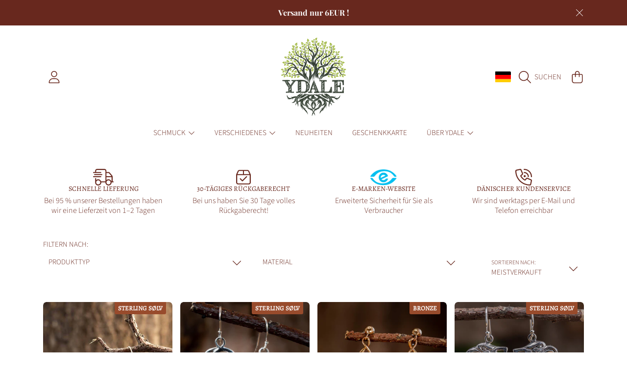

--- FILE ---
content_type: text/css
request_url: https://cdn.shopify.com/extensions/a10bc7f3-8078-4e34-8094-192022efed4c/avis-options-v1.6.75.6/assets/apo-options.css
body_size: 3397
content:
.avpoptions-container__v2 .apo-title-addcharge {
  margin-left: 5px;
}

.avpoptions-container__v2 .avp-option .apo-required-error {
  color: rgb(102, 102, 102) !important;
  border: 1px solid #ad0000 !important;
}

/**Dropdown swatch*/
.avpoptions-container__v2 .option-avis-dropdown-inner {
  display: block;
  position: relative;
  border: 1px solid #000000;
  border-radius: 3px;
  box-shadow: 0 0 6px -3px #ccc;
}

.avpoptions-container__v2 .option-avis-swatch-drop-down {
  display: block;
  padding: 12px 40px 12px 12px;
  line-height: 120% !important;
  float: none !important;
  font-size: 14px;
  position: relative;
}

.avpoptions-container__v2 .option-avis-swatch-drop-down.option-avis-swatch-drop-down-search {
  padding: 0px 40px 0px 12px;
  line-height: 120% !important;
  min-height: 40px;
}

.avpoptions-container__v2
  .option-avis-swatch-drop-down
  .option-avis-dropdown-view-value {
  display: grid;
  grid-template-columns: auto 1fr;
  align-items: center;
}

.avpoptions-container__v2 .option-avis-swatch-drop-down .option-avis-dropdown-view-value.option-avis-dropdown-view-value-search {
  display: flex;
  width: 100%;
  height: 100%;
  min-height: 40px;
}

.avpoptions-container__v2 input.avis-select-swatch-search {
  box-shadow: none;
  width: 100%;
  height: 100%;
  padding: 0 0.5rem;
}

.avpoptions-container__v2 .option-avis-swatch-value-box {
  width: 20px;
  height: 20px;
  display: inline-block;
  vertical-align: middle;
  background-size: cover;
  background-position: center;
  background-repeat: no-repeat;
}

.avpoptions-container__v2 .option-avis-swatch-value-title {
  display: inline-block;
  vertical-align: middle;
  padding: 0 0.5rem;
  position: relative;
  line-height: 120%;
}

.avpoptions-container__v2 .option-avis-arrow-select {
  position: absolute;
  right: 15px;
  top: 40%;
  z-index: 3;
  border: solid #3a3a3a;
  border-width: 0 2px 2px 0;
  padding: 2.5px;
  transform: rotate(45deg);
  -webkit-transform: rotate(45deg);
  display: block;
}

.avpoptions-container__v2 .option-avis-dropdown-values {
  position: absolute;
  top: 100%;
  left: 0;
  right: 0;
  max-height: 40vh;
  overflow: auto;
  border: 1px solid #ccc;
  border-top: 0;
  z-index: 101;
  background-color: #fff;
  padding: 0;
  margin: 0;
}

.avpoptions-container__v2 li.option-avis-value {
  background-color: #fff;
  -moz-box-shadow: 0 1px 0 #dedede, 0 -1px 0 #dedede;
  float: none;
  list-style: none;
  margin: 0 !important;
  cursor: pointer;
  position: relative;
  display: block;
}

.avpoptions-container__v2 li.option-avis-value:after {
  content: "";
  display: table;
  clear: both;
}

.avpoptions-container__v2 li.option-avis-value > input {
  position: absolute;
  height: 0;
  width: 0;
  opacity: 0 !important;
}

.avpoptions-container__v2 label.option-avis-swatch-value-label {
  border: 1px solid transparent;
  -webkit-transition: 0.2s ease-in-out;
  transition: 0.2s ease-in-out;
  margin: 0 !important;
  position: relative;
  font-size: 13px;
  cursor: pointer;
  min-width: auto !important;
  padding: 6px 8px;
  border-bottom: 0px;
  display: grid;
  grid-template-columns: auto 1fr;
  align-items: center;
}

.avpoptions-container__v2
  li.option-avis-value
  input:checked
  + label.option-avis-swatch-value-label,
.avpoptions-container__v2
  li.option-avis-value
  input:checked
  + a.apo-swatch-url
  label.option-avis-swatch-value-label,
.avpoptions-container__v2
  li.option-avis-value
  label.option-avis-swatch-value-label:hover {
  background-color: #efefef;
}

@media only screen and (max-width: 600px) {
  .avpoptions-container__v2
    .avp-productoptionswatchwrapper
    .avp-productoptionswatch-box
    img {
    position: fixed;
    z-index: 9999;
    top: 50%;
    left: 50%;
    transform: translate(-50%, 0);
    -webkit-transform: translate(-50%, -50%);
  }
}

/* Customize */

/* Customize Accordion */
#avpoptions-container__v2 > div.avpo-accordion-multiple-items > span {
  display: none;
}

.avpo-accordion-item {
  display: block !important;
}

#avpoptions-container__v2 div.avpo-accordion-multiple-items fieldset {
  padding: 5px;
  transition: all 600ms ease-in-out;
  border-radius: 0px 0px 6px 6px;
}

#avpoptions-container__v2 div.avpo-accordion-multiple-items > span {
  border: 0.1rem solid #e5e5e5;
  padding: 5px;
  transition: all 600ms ease-in-out;
  border-radius: 0px 0px 6px 6px;
}

#avpoptions-container__v2 div.avpo-accordion-multiple-items .ap-label-tooltip {
  background: #e5e5e5;
  transition: all 600ms ease-in-out;
  font-weight: 600;
  border-radius: 6px 6px 0px 0px;
  text-align: center;
  padding: 3px 0 6px;
}

#avpoptions-container__v2
  .avpo-accordion-multiple-items:hover
  .ap-label-tooltip {
  background: #008060;
  transition: all 600ms ease-in-out;
  cursor: pointer;
}

#avpoptions-container__v2
  .avpo-accordion-multiple-items:hover
  .ap-label-tooltip
  label {
  transition: all 600ms ease-in-out;
  color: #ffffff !important;
  cursor: pointer;
}

#avpoptions-container__v2
  .avpo-accordion-multiple-items:hover
  .ap-label-tooltip {
  background: #008060;
  transition: all 600ms ease-in-out;
}

#avpoptions-container__v2 .avpo-accordion-multiple-items:hover > span {
  transition: all 600ms ease-in-out;
  border: 0.1rem solid #008060;
}

#avpoptions-container__v2
  div.avpo-accordion-multiple-items
  #avp-productoption-total-add {
  border-radius: 5px;
  background: rgba(255, 0, 0, 0.1);
  transition: all 600ms ease-in-out;
  border: 0.1rem solid #008060;
  box-shadow: 0px 0px 5px #008060;
}

#avpoptions-container__v2 > div.avpo-accordion-multiple-items > span > label,
#avpoptions-container__v2
  > div.avpo-accordion-multiple-items
  > span
  > fieldset
  > label {
  width: 100% !important;
  grid-template-columns: 6% 94%;
}

#avpoptions-container__v2
  > div.avpo-accordion-multiple-items
  > span
  > fieldset
  > label
  > span {
  width: unset !important;
}

#avpoptions-container__v2
  > div.avpo-accordion-multiple-items
  > span
  > label
  > span {
  font-size: 14px !important;
}

#avpoptions-container__v2
  > div.avpo-accordion-multiple-items
  > span
  > label
  > span {
  font-size: 14px !important;
  font-family: unset !important;
}

.avpoptions-container__v2
  .avp-option.ap-options__radio-container
  input[type="radio"],
.avpoptions-container
  .avp-option.ap-options__radio-container
  input[type="radio"] {
  accent-color: #ad0000;
  width: 17px !important;
  height: 17px !important;
}

/* Customize Radio W Image */

#avpoptions-container__v2
  .apo-customize__radio--witch_single-swtach.ap-options__swatch-container
  span
  label,
#avpoptions-container__v2
  .apo-customize__radio--witch_multiple-swtach.ap-options__swatch-container
  span
  label {
  width: 100% !important;
  height: 80px;
  position: relative;
  padding: 12px;
  border: 2px solid #ccc;
  border-radius: 12px;
  box-shadow: 0px 0px 10px -5px #ccc;
  background-color: #f5fffc;
  transition: 0.3s;
}

#avpoptions-container__v2
  .apo-customize__radio--witch_single-swtach.ap-options__swatch-container
  span
  label:hover,
#avpoptions-container__v2
  .apo-customize__radio--witch_multiple-swtach.ap-options__swatch-container
  span
  label:hover {
  border-color: #008060 !important;
  background-color: #f5fffc !important;
  transition: 0.3s;
}

#avpoptions-container__v2
  .apo-customize__radio--witch_single-swtach.ap-options__swatch-container
  span
  label
  input,
#avpoptions-container__v2
  .apo-customize__radio--witch_multiple-swtach.ap-options__swatch-container
  span
  label
  input {
  opacity: 1 !important;
  position: absolute;
  top: 12px;
  width: 17px;
  height: 17px;
  accent-color: #008060;
}

#avpoptions-container__v2
  .apo-customize__radio--witch_single-swtach.ap-options__swatch-container
  span
  label
  .avp-productoptionswatch-box,
#avpoptions-container__v2
  .apo-customize__radio--witch_multiple-swtach.ap-options__swatch-container
  span
  label
  .avp-productoptionswatch-box {
  position: absolute !important;
  right: 0;
}

#avpoptions-container__v2
  .apo-customize__radio--witch_single-swtach.ap-options__swatch-container
  span
  label
  .avp-productoptionswatch,
#avpoptions-container__v2
  .apo-customize__radio--witch_multiple-swtach.ap-options__swatch-container
  span
  label
  .avp-productoptionswatch {
  position: absolute !important;
  right: 12px;
  width: 55px;
  height: 55px;
  border: unset;
  box-shadow: unset;
}

#avpoptions-container__v2
  .apo-customize__radio--witch_single-swtach.ap-options__swatch-container
  span
  label
  .avp-productoptionswatch-box
  img,
#avpoptions-container__v2
  .apo-customize__radio--witch_multiple-swtach.ap-options__swatch-container
  span
  label
  .avp-productoptionswatch-box
  img {
  display: none !important;
}

#avpoptions-container__v2
  .apo-customize__radio--witch_single-swtach.ap-options__swatch-container
  span
  label
  .swatch-variant-title,
#avpoptions-container__v2
  .apo-customize__radio--witch_multiple-swtach.ap-options__swatch-container
  span
  label
  .swatch-variant-title {
  position: absolute;
  top: 8px;
  left: 30px;
  font-weight: bold;
  width: calc(100% - 110px);
}

#avpoptions-container__v2
  .apo-customize__radio--witch_single-swtach.ap-options__swatch-container
  span
  label
  .avp-productoptionswatch-box
  .avp-productoptionswatch,
#avpoptions-container__v2
  .apo-customize__radio--witch_multiple-swtach.ap-options__swatch-container
  span
  label
  .avp-productoptionswatch-box
  .avp-productoptionswatch {
  width: 55px;
  height: 55px;
  border: unset;
  box-shadow: unset;
  background-size: contain;
}

.avpoptions-container__v2
  .apo-customize__radio--witch_single-swtach.ap-options__swatch-container
  input:checked
  + .avp-productoptionswatch-box
  .avp-productoptionswatch::before,
.avpoptions-container__v2
  .apo-customize__radio--witch_single-swtach.ap-options__swatch-container
  input:checked
  + .avp-productoptionswatch::before,
.avpoptions-container__v2
  .apo-customize__radio--witch_multiple-swtach.ap-options__swatch-container
  input:checked
  + .avp-productoptionswatch-box
  .avp-productoptionswatch::before,
.avpoptions-container__v2
  .apo-customize__radio--witch_multiple-swtach.ap-options__swatch-container
  input:checked
  + .avp-productoptionswatch::before {
  display: none !important;
}

#avpoptions-container__v2
  .apo-customize__radio--witch_single-swtach.ap-options__swatch-container
  span.money,
#avpoptions-container__v2
  .apo-customize__radio--witch_multiple-swtach.ap-options__swatch-container
  span.money {
  position: absolute;
  right: 8px;
  top: 18px;
  display: block;
}

.avp-font-dropdown {
  position: relative;
  display: inline-block;
  width: 100%;
  font-family: Arial, sans-serif;
}

.avp-font-dropdown input[type="text"] {
  width: 100%;
  box-sizing: border-box;
  padding: 10px;
  background: #ffffff;
  border: 1px solid #ccc;
  cursor: pointer;
  text-align: left;
  appearance: none;
  -webkit-appearance: none;
  /* For Safari */
  -moz-appearance: none;
  /* For Firefox */
}

.avp-font-dropdown input[type="text"]:read-only {
  background: #eee;
  /* Light grey background for readonly input */
}

.avp-font-dropdown .avp-dropdown-content {
  display: none;
  position: absolute;
  background-color: #f9f9f9;
  width: 100%;
  box-shadow: 0px 8px 16px 0px rgba(0, 0, 0, 0.2);
  z-index: 1000;
  max-height: 350px;
  overflow-y: auto;
  border: 1px solid #ddd;
  border-top: none;
  font-size: 14px;
}

.avp-font-dropdown .avp-dropdown-content input[type="text"] {
  width: 100%;
  box-sizing: border-box;
  padding: 10px;
  border: none;
  margin: 0;
  border-bottom: 1px solid #ddd;
  font-size: 14px;
  font-family: sans-serif;
  font-weight: 100;
}

.avp-font-dropdown .avp-dropdown-content div {
  color: black;
  padding: 6px 8px;
  text-decoration: none;
  display: block;
  cursor: pointer;
}

.avp-font-dropdown .avp-dropdown-content div:hover {
  background-color: #f1f1f1;
}

.avp-font-dropdown .sticky {
  position: sticky;
  bottom: -1px;
  background: #f9f9f9;
  border-top: 1px solid #ddd;
}

/* Option URL*/
.avpoptions-container__v2 .apo-option-v3 .apo-swatch-url-view {
  display: flex;
  flex-direction: column;
  margin-bottom: 4px;
  margin-left: 0px;
}

.avpoptions-container__v2 .apo-option-v3 .apo-swatch-url-view .apo-swatch-url {
  margin-left: 0px;
  line-height: 100%;
}

.avpoptions-container__v2 .apo-option-v3 .avp-productoptionswatchwrapper {
  display: flex;
  align-items: center;
  gap: 10px;
}

.avpoptions-container__v2 .apo-option-v3 .swatch-variant-title {
  margin-left: 0px !important;
}

.avpoptions-container__v2 .apo-swatch-a .avp-productoptionswatch {
  margin-right: 0px;
}

.avpoptions-container__v2
  .avp-productoptionswatchwrapper
  input[type="radio"]:checked
  + .apo-swatch-a
  .avp-productoptionswatch {
  border: 1px solid #fff;
  box-shadow: 0 0 0 1px #ad0000;
}

.avpoptions-container__v2 .apo-option-v3 .avp-productoptionswatch-box {
  margin-bottom: 0px;
}

.avpoptions-container__v2 .apo-option-v3 .apo-swatch-url {
  text-decoration: none;
  color: unset;
}

.avpoptions-container__v2 .apo-option-v3 label.option-avis-swatch-value-label,
.avpoptions-container__v2
  .apo-option-v3
  label.option-avis-swatch-value-label
  .apo-swatch-url {
  display: block;
}

/*Style sold old option*/
.avis-option-soldout {
  opacity: 0.5 !important;
  cursor: not-allowed !important;
  position: relative !important;
  pointer-events: none;
}
.avis-option-soldout span {
  cursor: not-allowed !important;
}
/*Option group*/
.avpoptions-container__v2 .ap-options__optiongroup-container {
  border: 1px solid;
  padding: 10px 10px 4px 12px;
  border-radius: 3px;
  box-shadow: 0 0 6px -3px #ccc;
}
.avpoptions-container__v2 .apo-option-group {
  display: flex;
  cursor: pointer;
}
.avpoptions-container__v2 .svg-accordion {
  transform: scaleY(1) translateY(4px);
  transition: 200ms ease;
  margin-left: auto;
  flex-shrink: 0;
}
.avpoptions-container__v2 .apo-show .svg-accordion {
  transform: scaleY(-1) translateY(4px);
}
.avpoptions-container__v2 .ap-options__optiongroup {
  display: none;
}
.avpoptions-container__v2 .avp-option.apo-show .ap-options__optiongroup {
  display: block;
}
.avpoptions-container__v2 .apo-option-error {
  border-color: red;
}
.avpoptions-container__v2 .ap-options__optiongroup-container .avp-option {
  width: 100%;
  max-width: 100%;
}
/*Popup*/
.avpoptions-container__v2 .apo-modal {
  background-color: #000c;
  transition-duration: 0.3s;
}
.avpoptions-container__v2 .apo-modal .apo-modal__heading {
  padding: 1.2rem;
}
.avpoptions-container__v2 .apo-modal .apo-modal__content,
.avpoptions-container__v2 .apo-modal .apo-modal__content.content-size__chart {
  padding: 1rem 1.2rem;
}

.avpoptions-container__v2 .apo-modal__title-container {
  display: flex;
  align-items: center;
  gap: 10px;
}

.avpoptions-container__v2
  .apo-modal__title-container
  .popup-title-image-container {
  overflow: hidden;
  display: flex;
  justify-content: center;
  align-items: center;
}
.avpoptions-container__v2 .option-value-container {
  display: flex;
  align-items: center;
  gap: 5px;
}

.avpoptions-container__v2 .option-value-container img {
  width: 25px;
  height: 25px;
}

.avpoptions-container__v2 .combo_input-container {
  line-height: 120%;
}

.avpoptions-container__v2 .apo-hide-price .apo-money {
  display: none !important;
}

body :has(.avis-new-addcart-button) .shopify-payment-button shopify-accelerated-checkout,
body :has(.avis-new-addcart-button) .shopify-payment-button__button.shopify-payment-button__button--branded
{
  pointer-events: none;
}

/*Tooltip*/
.avpoptions-container__v2 .avp-productoptionswatch-box {
  position: relative;
  width: fit-content;
}
.avpoptions-container__v2 .apo-swatch-tooltip,
.avis-swatch-variants ul.avis-option-values>li .apo-swatch-tooltip
{
  display: block;
  position: absolute;
  left: 50%;
  z-index: 999;
  padding: 4px 8px;
  text-align: center;
  width: max-content;
  color: #fff;
  font-weight: 400;
  opacity: 0;
  background-color: black;
  border-radius: 3px;
  line-height: 130%;
  font-size: 14px;
  pointer-events: none;
  transform: translate3d(-50%, 8px, 0);
  transition: opacity .15s linear, transform .3s ease-in-out;
  max-width: 20em;
  /* display: none; */
}
.avpoptions-container__v2 .ap-tooltip:hover .apo-swatch-tooltip,
.avpoptions-container__v2 .apo-swatch-wrapper-tooltip:hover .apo-swatch-tooltip,
.avis-swatch-variants ul.avis-option-values .avis-shopify-option:hover .apo-swatch-tooltip
{
  display: block;
}
.avpoptions-container__v2 .apo-swatch-arrow,
.apo-swatch-arrow
{
  position: absolute;
  left: 50%;
  display: none;
  width: 0;
  height: 0;
  opacity: 0;
  transform: translate3d(-50%, 8px, 0);
  border: 6px solid transparent;
  transition: opacity .15s linear, transform .3s ease-in-out;
 
}
.avpoptions-container__v2 .apo-tooltip-img,
.apo-tooltip-img{
  display: block;
  width: 200px;
  height: 200px;
  background-size: contain;
  background-repeat: no-repeat;
  background-position: center;
  margin-top: 4px;
  margin-inline: auto;
}
.avpoptions-container__v2 .apo-swatch-wrapper .apo-swatch-arrow,
.avpoptions-container__v2 .ap-tooltip .apo-swatch-arrow,
.avis-shopify-option .apo-swatch-arrow
{
  display: block;
}
.avpoptions-container__v2 .avp-productoptionswatch-box:hover .apo-swatch-tooltip, .avpoptions-container__v2 .avp-productoptionswatch-box:hover .apo-swatch-arrow,
.avpoptions-container__v2 .ap-tooltip:hover .apo-swatch-tooltip, .avpoptions-container__v2 .ap-tooltip:hover .apo-swatch-arrow ,
.avis-shopify-option:hover .apo-swatch-arrow,
.avis-shopify-option:hover .apo-swatch-tooltip  {
  opacity: 1;
  transform: translate3d(-50%, 0, 0) !important;
}

.avpoptions-container__v2 .apo-swatch-arrow-top,
.apo-swatch-arrow-top {
  bottom: calc(100% - 2px);
  border-top-color: rgba(0, 0, 0, .85);
}
.avpoptions-container__v2 .apo-swatch-arrow-bottom,
.apo-swatch-arrow-bottom {
  top: calc(100% - 2px);
  border-bottom-color: rgba(0, 0, 0, .85);
}
.avpoptions-container__v2  .apo-swatch-tooltip-bottom,
.avpoptions-container__v2  div.ap-tooltip-inner.apo-swatch-tooltip-bottom,
.apo-swatch-tooltip-bottom
{
  top: calc(100% + 10px);
}
.avpoptions-container__v2  .apo-swatch-tooltip-top,
.avpoptions-container__v2  div.ap-tooltip-inner.apo-swatch-tooltip-top,
.apo-swatch-tooltip-top
{
  bottom: calc(100% + 10px) !important;
}

.avpoptions-container__v2  label.avp-productoptionswatchwrapper.apo-swatch-wrapper
{
  display: flex;
  justify-content: left;
  gap: 8px;
  flex-direction: unset;
  align-items: center;
}
.avpoptions-container__v2 .option-value-des,
.avpoptions-container__v2 .apo-swatch-wrapper .swatch-variant-title{
  margin-left: 0px !important;
}
.avpoptions-container__v2 .option-value-des,
.avpoptions-container__v2 .apo-value-title,
.avpoptions-container__v2 .apo-value-help-text
{
  display: block;
  line-height: 130%;
}
.avpoptions-container__v2 .apo-value-help-text
{
  color: #929090e8;
}

.avpoptions-container__v2 .ap-options__swatch-container fieldset 
{
  gap: 8px;
}
.avpoptions-container__v2 .apo-color-image
{
  width: 30px;
  height: 30px;
  display: block;
  opacity: 0;
}

.avpoptions-container__v2 .avp-productoptionswatch-box
{
  margin-bottom: 0px !important;
}

.apo-modal__container .apo-modal-validate__content {
  padding: 20px;
  font-weight: 600;
}

.apo-modal__container .apo-modal-validate__button-wrapper {
  display: flex;
  align-items: center;
  justify-content: end;
  padding: 0 20px;
}

.apo-modal__container .apo-modal-validate__button-wrapper .apo-modal-validate__button {
  padding: 5px 10px;
  color: #ffffff;
  background-color: #1a0f3d;
  min-width: 68px;
  border-radius: 20px;
  cursor: pointer;
  text-align: center;
  font-weight: 600;
}
.avpoptions-container__v2 div.ap-tooltip-inner
{
  bottom: auto;
}
.avpoptions-container__v2 .avp-productdescfont.avp-productdesctextcolor.ap-helptext
{
  white-space: pre-wrap;
  line-height: 125%;
}
.apo-only-url .option-avis-value input:checked + label a.apo-swatch-url
{
  pointer-events: none;
}

.apo-swatch-tooltip
{
  opacity: 1;
  transform: translate3d(-50%, 0, 0);
}
.apo-tooltip-img {
  display: block;
  width: 200px;
  height: 200px;
  background-size: contain;
  background-repeat: no-repeat;
  background-position: center;
  margin-top: 4px;
  margin-inline: auto;
}

.avis-swatch-variants ul.avis-option-values>li .avis-shopify-option .avis-option-value-tooltip:after
{
  display: none;
}
.avis-swatch-variants ul.avis-option-values>li label:not(.avis-swatch-value-label):hover .avis-option-value-tooltip.apo-swatch-tooltip-bottom
{
  bottom: auto;
}
.avis-swatch-variants ul.avis-option-values>li .avis-option-value-tooltip.apo-swatch-tooltip
{
  margin-bottom: 0px;
  white-space: normal;
}

.option-avis-dropdown-view-value .apo-value-help-text, .combo_option-result-item .apo-value-help-text {
  display: none !important;
}

.avis-swatch-product-container .avis-option-value-item:has(.avis-varians-hover) 
{
  z-index: 999 !important;
}

body.avis-add-tooltip
{
  position: relative !important;
}
.avis-body-tooltip
{
  position: absolute;
  z-index: 99;
  opacity: 0;
}
body.avis-add-tooltip .avis-body-tooltip
{
  display: block;
  opacity: 1;
}
body:has(.avis-body-tooltip) .avpoptions-container__v2 .apo-swatch-tooltip,
body:has(.avis-body-tooltip) .avpoptions-container__v2 .apo-swatch-arrow
{
  display: none !important;
}
.avis-body-tooltip .apo-swatch-tooltip,
.avis-body-tooltip .apo-swatch-arrow
{
  opacity: 0;
}
body.avis-add-tooltip .avis-body-tooltip .apo-swatch-tooltip,
body.avis-add-tooltip .avis-body-tooltip .apo-swatch-arrow
{
    opacity: 1;
    transform: none !important;
    display: block;
}
body.avis-add-tooltip .avis-body-tooltip .apo-swatch-arrow
{
  transform: translate3d(-50%, 0px, 0) !important;
}
.avis-body-tooltip .apo-swatch-tooltip {
  display: block !important;
  padding: 4px 8px;
  text-align: center;
  width: max-content;
  color: #fff;
  font-weight: 400;
  opacity: 0;
  background-color: black;
  border-radius: 3px;
  line-height: 130%;
  font-size: 14px;
  pointer-events: none;
  transform: translate3d(-50%, 8px, 0);
  transition: opacity .15s linear, transform .3s ease-in-out;
  max-width: 20em;
}
.avis-body-tooltip .apo-swatch-arrow-top
{
  bottom: auto;
}
.avis-body-tooltip .apo-swatch-arrow-bottom
{
  position: relative;
}

div.ap-options__optiongroup-container:has(.avis-input-error-wrapper) {
  border-color: #ad0000 !important;
}

.apo-money .apo-compare-price,
.ap-label-tooltip .apo-compare-price  {
  color: #50505070;
}

.apo-compare-price span {
  text-decoration: line-through;
  margin: unset !important;
}

@media only screen and (max-width: 600px) {
  body.avis-add-tooltip .avis-body-tooltip .apo-swatch-arrow {
    display: none !important;
  }
}

.avis-validate-error-wrapper {
  width: 100%;
}

.avpoptions-container__v2 .ap-options__slider-container .avp-productdescfont.avp-productdesctextcolor.ap-helptext {
  line-height: 30px;
}

.avpoptions-container__v2 .ap-options__slider-container .apo-slider-input-container {
  margin-bottom: 10px;
  background: #ddd;
}

.avpoptions-container__v2 .ap-options__slider-container input.apo-slider-thumb {
  width: 100%;
  -webkit-appearance: none;
  height: 4px;
  background: transparent;
  outline: none;
  border-radius: 20px;
  z-index: 111;
  -webkit-transition: none;
  z-index: 333;
}

.avpoptions-container__v2 .apo-slider-container .apo-slider-value-container {
  display: flex;
  align-items: flex-end;
  justify-content: space-between;
  margin-bottom: 16px;
}

.avpoptions-container__v2 .apo-slider-container .apo-slider-value-container .apo-thumb-value {
  padding: 6px 20px;
  border-radius: 20px;
  box-shadow: rgba(0, 0, 0, 0.12) 0px 1px 3px, rgba(0, 0, 0, 0.24) 0px 1px 2px;
}

.avpoptions-container__v2 .apo-slider-container .apo-thumb-value {
  opacity: 1;
  height: auto;
  transition: opacity 0.3s ease, height 0.3s ease;
}

.avpoptions-container__v2 .apo-slider-container .apo-thumb-value.apo-thumb-value-hidden {
  opacity: 0;
  overflow: hidden;
  transition: opacity 0.3s ease;
}

.avpoptions-container__v2 .apo-slider-input-container .apo-slider-thumb::-webkit-slider-thumb {
  width: 3px;
  height: 3px;
  background-color: #ad0000;
  box-shadow: rgba(0, 0, 0, 0.16) 0px 1px 4px, #ad0000 0px 0px 0px 1px;
  border: 3px solid #fff;
  border-radius: 100%;
  padding: 8px;
  -webkit-appearance: none;
}

.avpoptions-container__v2 .apo-slider-input-container input[type="range"]::-webkit-slider-thumb:hover {
  transform: scale(1.1);
}

.avpoptions-container__v2 .apo-slider-input-container {
  position: relative;
  display: flex;
  align-items: center;
}

.avpoptions-container__v2 .apo-slider-dots {
  position: absolute;
  width: 100%;
  top: 50%;
  transform: translateY(-50%);
  display: flex;
  justify-content: space-between;
  pointer-events: none;
  z-index: 222;
}

.avpoptions-container__v2 .apo-slider-dots span {
  width: 1px;
  height: 1px;
  background: #ad0000;
  border-radius: 50%;
  padding: 3px;
}
.avis-options-selected {
  display: block !important;
  margin: 10px 0 !important;
  padding: 5px 15px !important;
  max-width: 153px;
  height: auto;
  color: #fff;
  background: #121212;
  border: 1px solid #121212;
  border-radius: 3px;
  box-shadow: 0 1px 0 rgba(0, 0, 0, .05);
  cursor: pointer;
  line-height: 1.5;
  font-size: 14px;
  font-family: inherit;
}
.avpoptions-container__v2 .avp-option.ap-options__hidden-field-container
{
  display: none !important;
  visibility: hidden !important;
  opacity: 0 !important;
}

.avpoptions-container__v2 label.avp-productoptionswatchwrapper span.avis-stock-text {
  position: absolute;
  width: 100%;
  white-space: nowrap;
  top: 100%;
  display: none;
  opacity: 0;
  margin: 0 !important;
}

.avpoptions-container__v2 label.avp-productoptionswatchwrapper:has(input:checked) span.avis-stock-text {
  display: block;
  opacity: 1;
}


.avpoptions-container__v2 .apo-slider-dots span:first-child,
.avpoptions-container__v2 .apo-slider-dots span:last-child {
  opacity: 0 !important;
}

/* thumb on Firefox */
input[type="range"]::-moz-range-thumb {
  width: 20px;
  height: 20px;
  background-color: #ff7f7f;
  border: 4px solid #ffb6b6;
  border-radius: 50%;
  cursor: pointer;
}

/* track on Firefox */
input[type="range"]::-moz-range-track {
  background: #999;
  height: 4px;
  border-radius: 2px;
}

.avpoptions-container__v2 .apo-slider-container .avis-validate-error-wrapper {
  display: flex;
}
.avpoptions-container__v2 .avp-quantity-control-wrapper {
  display: flex;
  align-items: center;
  border: 1px solid;
  border-radius: 4px;
  overflow: hidden;
  height: 46px;
  min-height: 50px;
  user-select: none;
}

.avpoptions-container__v2 .avp-quantity-control-wrapper .avp-quantity-control {
  padding: 0 16px;
  height: 100%;
  width: fit-content;
  display: flex;
  justify-content: center;
  align-items: center;
  cursor: pointer;
}

.avpoptions-container__v2 .avp-quantity-control-wrapper .avp-quantity-control svg {
  width: 1rem;
  height: 100%;
}

.avpoptions-container__v2 .ap-options__quantity-container .apo-text-field .avp-quantity-control-wrapper .avp-quantity-input {
  margin-left: 0px;
  border: none;
  min-width: 50px;
  max-width: 50px;
  box-shadow: none;
  height: 100%;
  text-align: center;
  padding: 8px;
  color: inherit
}

.avpoptions-container__v2 .ap-options__quantity-container .apo-text-field .avp-quantity-control-wrapper .avp-quantity-input::-webkit-inner-spin-button,
.avpoptions-container__v2 .ap-options__quantity-container .apo-text-field .avp-quantity-control-wrapper .avp-quantity-input::-webkit-outer-spin-button {
  -webkit-appearance: none !important;
  margin: 0 !important;
}

--- FILE ---
content_type: text/css
request_url: https://ydale.de/cdn/shop/t/35/assets/component-swatch-input.css?v=92187356650817255671723268643
body_size: -249
content:
.swatch-input__input+.swatch-input__label{--swatch-input--border-radius: 50%;display:inline-block;margin:0;max-width:100%;cursor:pointer;transition-property:box-shadow;transition-duration:var(--duration-short);transition-timing-function:ease;forced-color-adjust:none}.swatch-input__input+.swatch-input__label.swatch-input__label--square,.swatch-input__input+.swatch-input__label.swatch-input__label--rectangle{--swatch-input--border-radius: var(--border-radius-form-elements)}.swatch-input__input:active+.swatch-input__label .swatch,.swatch-input__input:checked+.swatch-input__label .swatch{outline:1px solid rgb(var(--color-foreground))}.swatch-input__input+.swatch-input__label:hover .swatch,.swatch-input__input:hover+.swatch-input__label .swatch{outline:1px solid rgba(var(--color-foreground),.4)}.swatch-input__input:focus-visible+.swatch-input__label{outline:1px solid rgba(var(--color-foreground),.5);box-shadow:0 0 0 .2rem rgb(var(--color-background)),0 0 .1rem .5rem rgba(var(--color-foreground),.25)}.swatch-input__input:active:focus-visible+.swatch-input__label,.swatch-input__input:checked:focus-visible+.swatch-input__label{outline:1px solid rgb(var(--color-foreground));box-shadow:0 0 0 .2rem rgb(var(--color-background)),0 0 .1rem .4rem rgba(var(--color-foreground),.25)}.swatch-input__input.visually-disabled:not(:active):not(:checked)+.swatch-input__label{transition:none}.swatch-input__input.visually-disabled:not(:active):not(:checked)+.swatch-input__label:hover{outline:none}.swatch-input__input:disabled+.swatch-input__label{pointer-events:none}.swatch-input__input:disabled+.swatch-input__label>.swatch,.swatch-input__input.visually-disabled+.swatch-input__label>.swatch{position:relative;overflow:hidden}.swatch-input__input:disabled+.swatch-input__label>.swatch,.swatch-input__input.visually-disabled+.swatch-input__label>.swatch{opacity:.4}.swatch-input__input:disabled+.swatch-input__label>.swatch:after,.swatch-input__input.visually-disabled+.swatch-input__label>.swatch:after{--diagonal--size: calc(var(--swatch-input--size) * 1.414);--crossed-line--size: 1px;content:"";position:absolute;bottom:calc(var(--crossed-line--size) * -.5);left:0;width:var(--diagonal--size);height:var(--crossed-line--size);background-color:rgb(var(--color-foreground));transform:rotate(-45deg);transform-origin:left}
/*# sourceMappingURL=/cdn/shop/t/35/assets/component-swatch-input.css.map?v=92187356650817255671723268643 */


--- FILE ---
content_type: text/css
request_url: https://ydale.de/cdn/shop/t/35/assets/component-pagination.css?v=130747658478014593601723268643
body_size: -430
content:
.pagination-wrapper{margin-top:1.875rem}@media screen and (min-width: 990px){.pagination-wrapper{margin-top:1.875rem}}.pagination__list{display:flex;flex-wrap:wrap;justify-content:center}.pagination__list>li{flex:1 0 2.5rem;max-width:2.5rem}.pagination__item{color:rgb(var(--color-foreground));display:inline-flex;justify-content:center;align-items:center;position:relative;height:2.5rem;width:100%;padding:0;text-decoration:none;font-size:1.375rem;font-weight:300;transition:opacity .2s ease-in;border-radius:var(--border-radius-form-elements)}.pagination__item:hover{opacity:.7}.pagination__item--current{border:solid 1px}.pagination__item--next .icon{margin-left:-.2rem}.pagination__item--next:hover .icon{transform:scale(1.07)}.pagination__item--prev .icon{margin-right:-.2rem}.pagination__item--prev:hover .icon{transform:scale(1.07)}.pagination__item-arrow:hover{opacity:1}
/*# sourceMappingURL=/cdn/shop/t/35/assets/component-pagination.css.map?v=130747658478014593601723268643 */


--- FILE ---
content_type: application/javascript; charset=utf-8
request_url: https://searchanise-ef84.kxcdn.com/preload_data.6x9G2j6B4h.js
body_size: 10411
content:
window.Searchanise.preloadedSuggestions=['thors hammer','livets træ','thors hammer sølv','keltisk knude','vedhæng sølv','hugin og munin','viking øreringe','yggdrasil livets træ','bronze ringe','drømme fanger','tors hammer','frejas katte','yggdrasil vedhæng','hænge øreringe','hängsmycke silver','holder til drikkehorn','skæg perler','tors hammare','thors hammer vedhæng 925s sølv sv','fenris ulven','rav ring','sølv øreringe','finger ringe','bronze kæde','drikkehorn horn','rav vedhæng','forgyldt sølv','alle kæder','øreringe sølv','sølv kæde','odins maske','drikke horn','ringe til kvinder','armbånd til','sterling sølv','bronze ørering','læder halskæde','keltisk knude vedhæng','metal holder','wood viking','rav smykker','vejviser vedhæng','yggdrasil livets træ vedhæng','sølv kors','odins ravne','guld ring','guldhorn vedhæng','thors hammer stor','odins hjerte','freja vedhæng','broche sølv','tors hammer hängsmycke','sølv halskæde','ringe til mænd','keltisk knude sølv','rune amulet','drikkehorn holder','kobber smykker','vegvisir vedhæng','ankerkæde sølv','solhjul vedhæng','ulvekors vedhæng','armbånd bangle 925s sterling sølv','925s sølv','sølv creoler','læder holder','bronze kæder','sølv vedhæng','med midgårdsormen','livets träd','som hårspænde','vikinge økse','livets træ sterling sølv','örhängen silver','sølv brocher','armbånd til mænd','hvordan finder jeg størrelse','dansk mjød','nøglen til himmeriget','guld vedhæng','læderhalskæde flet','thor hammer','hvordan finder jeg ringstørrelse','creoler øreringe','gotlandsk krystal','frejas kat','ægirs hjelm','yggdrasil oreringe','vikinge knude','vedhæng med','ravne hugin','ring størrelse','vedhæng med kæde','slange vedhæng','örhängen brons','ring med','arm ring','til drømmefanger','fenris kæde','hugin munin','rav øreringe','skægperler hårpynt stål','islandsk kors','slange midgårdsorm','troldekors 925s','halskæde bronze','925s creoler','viking skib','sølv armbånd','kæder bronze kæde','kosmisk hjul','venus fra willendorf','hängsmycke brons','vedhæng i guld','freja amulet','solhjul dekoration','celtic knut','thors hammer vedhæng','kvinde kniv','ørestikker sølv','jule pynt','eryn design','kongekæde 60cm','stor drømmefanger','drikkehorn 400ml','drikkehorn med læderstrop','spiral hængeøreringe','vedhæng bronze','halskæde rævehale 925s sølv 2mm','forlovelses ringe','ulvekors sølv','ringstørrelser hvad','keltisk triskele','spiral vedhæng','forgyldt vedhæng','rune amulet kærlighed','ring med sten','halskæde rævehale 925s sølv 4mm','drikke horn holder','holger danske','smykke til skæg','kæde læder','pilespids vedhæng','vikinge vedhæng','vedhæng i sølv','mammenøksen vedhæng','jordknuden vedhæng','helleristning vedhæng','læder armbånd','middelalder kors','hängsmycke med halsband','sølv ring','yggdrasil ring','rav ringe','thorshammer sølv','valkyrie vedhæng','hårpynt rune m','livets træ øreringe','øreringe med rav','drømmefanger regnbue','sølv ørering','øreringe til mænd','livets træ vedhæng','odins sterling','fjer sølv','skægperler hårpynt','viking vedhæng sølv','drikke krus','fingerring i sølv','thors hammer bronze','amulet vejviser','kobber kæde','vedhæng med sten','ringe i','keltisk hjerte','sølv lås','armbånd bangle','stor vedhæng','sterling sølv vedhæng','frejas katte 925s','freja katte','købe læderstrop','kærligheds amulet','video ringe størrelser','l horn','king kedja','kongekæde 10mm','sølvring 925s','øre ringe','hänge till halsband','drömfångare 22cm','sølvkæde 4mm','halskæde rævehale','livets træ armbånd','hammer mjølner','herre ring','mjød viking','ring sølv','anhänger silber','viking halskæder','livets træ halskæder','halskæde ankerkæde','thors hammer vedhæng sølv','livets gang','thors ged','viking fingerring','dagmar kors','øreringe bronze','hængeøreringe slangehale','drikkeglas horn','armband läder','øreringe creoler','kors vedhæng','halskæder sølv','halsband brons','sølv ringe','spydspids vedhæng','slange 925s','hjerte vedhæng','omvendt kors','broche nåle sølv','ringe størrelser','thors hammer halskæde','kedja silver','gotlandsk med krystal','horn holder','til mænd','anker vedhæng','fenriswolf armband','broche keltisk knude sølv','nordisk mytologi','vredet rævehale','kedja herr','thor kæder','armbånd bronze','kosmisk hjul vedhæng','juledekoration verdande','halsband 4mm','nøgle til himmeriget','bronze ring','ohrringe silber','grøn rav','anhänger 925er','smykker i bronze','med halskæde','vargkors silver','thors hammer med','læderstrop og naturholder kan','i forgyldt sterling','kæde sølv','kæde bronze','sølv armring','kongekæde sølv','hænge øreringe med sten','med perler','odin vedhæng','keltisk kors','vikinge armbånd','thors hammer midgårdsormen','viking kæde','med rav','forgyldt kæde','rune kærligheds','skal byttes','konge halskæde','vegvisir ring','vedhæng rav','vedhæng i kobber','ring til vedhæng','keltiske knuder','moder jord','ulvekors bronze','örhänge brons','halskæde sølv','kärlek hängsmycke','vedhæng med rav','ringe med rav','retur til','øreringe solhjul','bronze øreringe','guld øreringe','med odins ravne','sort stål','diameter mål til ringe','goat kaffe','kvindekniv 925s','herre armbånd','6mm hul','ring med rav','keltisk vedhæng','giant vedhæng','ørestikker rune kærligheds','sølvkæde 3mm','halskæde rævehale 925s sølv','holder til vin med horn','vegvisir rune','medaljon vedhæng','rune ring','tre flige vedhæng','kæde 3mm','ørestikker knude','viking horn','thors hammer med kæde','vikingeknude sølvring 925s sølv','museums kopier','tå smykker','drinking horn','livets træ sølv','yggdrasil livets','vikingeskib vedhæng','vedhæng 10 mm','drikkehorn metalholder','ørestikker livets træ','kvinde smykker','livets træ ring','tin smykker','thors hammer 925','læderhalskæde tyk glat','thors hammer pendant sølv vedhæng','ankerkæde 8mm','armband herr','vegvisir dekoration','guldhorn i sølv','halskæde med vedhæng','hjärta silver','find størrelse på ring','balder vedhæng','fenris læderkæde','dagmarkors vedhæng','horn mug','holder til horn','b rune','udsalg og tilbud','jordknuden sølv','thor med hammer','keltisk knude bronze','silver ring','øreringe med sten','yggdrasil dekoration','vores åbningstider','bronze smykker','helleristninger øreringe','vedhæng guld','thors hammer stål','rune amulet vejviser vedhæng 925s sterling sølv','perler runer','armbånd livets træ','rune vedhæng','amber leaf','ribe mønten vedhæng','broche viking','thors hammer ring','hammer sølv','7 mm hul','i guld','wolf bracelet','fingerring bronze','10 mm vedhæng','hår pynt','ægishjalmur vedhæng','ringe med sten','hugin og','drømmefanger hvid','snoet ring','armbånd kvinder','metalholder eller naturholder','islandsk rune','vedhæng af bronze','vin holder','vikingeskib ribe','læder strop','stort øksehovedet','armbånd sølv','forgyldt ringe','bronze armbånd','slejpner vedhæng','viking vedhæng','stål ulv','nøglen til','øreringe feather','sværd vedhæng','ring storrelse','holder til','halsband ankarkedja','jordknuden bronze','massiv thorshammer','celtic knude','loke vedhæng','bronce vedhæng','med turkis','øreringe sterling sølv','tors hammer anhänger','tor hammar','jørd hængeøreringe','thors stor','kæde til thors hammer','tors hammare brons','10 mm hul','storlek ring','stort vedhæng','keltische ohrringe','ringe her','middelalder smykker','spiral ørestikker','runer 925s','som brocher','drikkehorn helleristning','thors hammer guld','halskæde kongekæde','kobber oreringe','brugt hårspænde','her smykker','halskæde margherita','med fjer','ringe bronze','4 mm kæde','wodan mønt vedhæng','brugt som hårspænde','bonderup korset','fatimas hånd','halskæde ankerkæde i stål','kæder bronze','wolf cross','forgyldt ring','fabeldyr vedhæng','keltisk knut','ringstorlekar och','i træ','rav armbånd','armbånd med rav','thors hamme','ring måler','thors hammer øre ringe','tree of life','viking blod','thors hammer ulv','sølv fingerring','keltisk knude i','ørestik sølv','hals kæder','7mm hul','frejas katte vedhæng','symbol tyr','vedhæng forgyldt sølv','vedhæng thorshammer','mother 925s','hamsa vedhæng','træ ring','livets øreringe','halskæde læder','vedhæng gotlandsk','kærlighed vedhæng','sølv broche','thors hammer vædder','det kosmiske hjul','rune b','eary sølvring 925s sølv','livs træ','mini thorshammer','kobber økse','metalholder eller naturholder med','sølv hængeørering','måle ring','livets træ halskæde','hinanden ringstørrelser','spænder til','odin halskæde','spiral øreringe','øl krus','øreringe mænd','braid sølvring','kosmisk bryllup','armbånd sildeflet','ægte onyx','thors hammer mini','drikkeglas nature horn','livets gang bronze','ribe mønt','øreringe rav','kongemjød gorm','ålborg ring','øreringe solhjul sølv','knude øreringe','zirconia månesten','chains for pendant','stål kæde','tors hammare silver','keltisk skjold','til væg','drikkehorn chief','leder halskette','romersdal vedhæng','yggdrasil øreringe','tyr amulet','sølv øre stikker','thor s','ringe rav','forgyldt guld','livet træ','armband brons','nordisk knude','i brons','halskæder med vedhæng','thorshammer i stål','thors hammer kæde','läderhalsband fläta','rune a','knude odins hjerte','halskæde sildeflet','smykke mænd','sølv kæder','vedhæng 925s sterling','smykker sølv','århus mask','bronz tors hammare hängsmycke','fjer vedhæng','nyckel hängsmycke','sølv armbånd mænd','vedhæng tre','hugin og munin vedhæng','mjødgård skovmjød','halskæder herre','sterling silver','kæde sølv thors hammer','drikke holder','kærlighed amulet','vakur hængeøreringe','hængeøreringe drage','vikingeøksehoved med','chief sølvring','bøffel horn','thor vedhæng','vedhæng halskæde','små drømmefangere','livets træ broche','dagmar kors sølv','yggdrasil guld','eller læderstrop kan tilkøbes','odin sleipner','viking krus','livets træ øre','rune algiz','drage vedhæng 925s','armbånd stål','vedhæng af messing','jellingsten vedhæng 925s sterling sølv','kæde 6mm','thors hammer sølv ør','halskæde 6 mm','livets træ yggdrasil','celtic knot','viking fra','mjølner med kæde','ås ka','vikinge skib','odins ravne øreringe','vedhæng til 8 mm','dream of','yggdrasil livets træ tangle 925s sølv','ring størrelse 64','ørestikker lås','øreringe aya','hals 3mm','skægperler kan','thorshammer øksehovedet','kors sølv','med horn','odins spyd','thors geder','thors hammer romersdal vedhæng','guld halskæde','sol hjul','ørering ring','thors hammer ulvekors','fenris kæde læder','bronze spiral','yxa i silver','odins knude','venezia 925s','halskæde børn','vedhæng skib','ulv vedhæng','thor´s hammare','drömfångare 12cm','vejviser en','armbånd livets træ 925s sterling sølv','ask yggdrasil','skæg ring','elver ringe','thors hammer vedhæng messing','livets træ bronze','thors hammer vedhæng 925s sterling sølv','5mm bred','bronz ørering','viking ørestikker','smukke med symbol','hängande 925s silver','justerbar ring','broche nål','vedhæng myrlith 925s sølv','send retur','ring med grøn rav','skægperler hårpynt sølv','vikinge smykker','hammare sterling','jord hængeøreringe sølv','fingerring 925s','ring rav','ring bronze','livets træ guld','vedhæng til 7,5 mm','symbol guden tyr','thor bronze','örhänge keltisk knut','oda smykke','halsband silver','thors hammer med vædderhoved 925s','hul 9mm','til børn','tilkøb holder','thors hammare brons','gave box','vikinge skibe','armbånd bangle midgårdsormen','amulett yggdrasil','thorshammer bronze','silver armband','keltisk knude vedhæng treenighed','ear cuff','guldhorn i guld','vikinger skepp orhänge','rune amulet vejviser vedhæng sterling sølv','twine 925s creoler','vedhæng mini','sterling armbånd','livets træ i armbåndet','rav halskæde','odin figur','thors hammer 925s','fjer ring','thors hammer vedhæng 925s sterling sølv midgårdsormen massiv','yggdrasil vedhæng 925s sølv','frejas kat vedhæng','vedhæng som styrke','frigg wood','viking braids','yggdrasil of','ren mjød','selvfølgelig låse','armbånd i sølv','drage bronze','slaviske fund','øreringe keltisk knude','dansk mjød julemjød','ankerkette 925er','lives træ','sølvring snoning 925s sølv','ringe børn','brocher i bronze','moria ringen','symbol for livet','kosmisk hjul vedhæng sølv','drikkehorn viking f','kongekæde 6mm','vedhæng fenris','halskæde lagertha','sølvkæde til livets','wayland knude circle','drømmefanger 12cm livets træ','tors hammer øreringe','dame armbånd','sort ring','ørering keltisk knude','fenris ulven vedhæng','drikkehorn viking','verdens ældste hjerte','sterling sølv thors hammer','food til drikkehorn','vedhæng sølv runer','kedja 80 cm','livets ring','øreringe guld','med krystal','sølvring waves 925s sølv','wood viking skibe','holder til vin','halskæde mand','her ringe','thors ged vedhæng','lunula amulet','ulv ring','økse vedhæng','vedhæng livets','thors hammer stor messing','fuglemanden vedhæng','stix sølvring','sølvring amber','sølvring alas 925s','anker armbånd','kobberfarvet øreringe','vedhæng yggdrasil','mjød holder','yggdrasil livets træ sølv','thors hammer fenris','to go','spiral ring','hængeøreringe hugin og munin sølv','thors hammer ringe','holder til hornprodukter','keltisk knude ørestikker','horn vedhæng','vikingeskib roskilde','økse sølv','smykker med rav','ring ship','gold earrings','livets træ med halskæde','livets tr','broche ægte','ulve edhæn','jørð hængeøreringe sølv','hjørring ring','rune bogstaver i','ringkæde i sølv','thors hammer træ','spin ring','sølvring rav vira','hänge sterlingsilver','vikinge smykker i stål','yggdrasil lebensbaum','smykker med og læder','autentiske fund','oxyderet sølv','altid 925s','hängesmycke brons','ankarkedja silver','thors hammer stål med kæde','sylvaran 925s','ring i brons','sølv øreringe med rav','celtic hänge','yggdrasil horn','nyckeln till','halskæde 2 mm','hedeby mønt','bronce kæde','vedhæng kvinder','keltisk knude vedhæng sølv','trollekros 925s','brun læder','vedhæng stål','pil spets','forgyldt sterling','ringe med rav eller perler','silver kors','koppar ring','gaveide til studenten','livets träd halsband','20 mm hul','ring slange','drikkehorn og træprodukter','indgraveret med','torshammare halsmycke','rustfrit stål','thorshammer mit kette','ring oxideret sølv','viking sølvring','wolfskreuz anhänger','lukker til armbånd','fenris ulv','vedhæng kors','herr armband silber','ørering med sten','gold anhänger','valknut 925s','helleristning vedhæng i sølv','brakteat vedhæng','fenris halsband','guldpläterade örhängen','halskæde 3mm','yggdrasil hängsmycke','torshammare mini','dual amber','brakteat bronze','forgyldt livets træ','armbånd 5mm','fenris ulven stål','skull stål','kosmiske hjul','amber drops','ørestikker keltisk trisceal 925s','thor hammer bronze pendant','blå sten','drikkehorn kaffe','hvordan finder jeg min størrelse','drikkehorn med holder','vores middelaldersmykker','vikings armband','drikkehorn holdere','anker kæde stål','armbånd midgårdsormen stål','armbånd til mand','sølvring joined 925s','keltiske smykker','yggdrasil broche','armbånd fenris ulven flet sølv','thorshammer stål','thor figur','armbånd fenrisulv','6mm stort','med sten','armbånd læder','spiral vedhæng sølv','holder til drikkehornet','vikinge kors','kors med binding','keltisk knude clover','moder jordknuden','vikingebroche sølv','annette collin','drömfångare 12 cm','kors øreringe','medfølger metalholder','vedhæng med runer','amber envy','vedhæng massive','kæde til livets træ vedhæng','messing ring','snoet keltisk','holder til drikke horn','keltiska knut','ørestikker bronze','ørestikker yggdrasil','ringar brons','haarschmuck thors hammer silber','triskele øre','hjerte forgyldt','keltisk knude skjold','for men','aalborg mønt','hammer mjølnir','viking knot','flettekursus med','thors hammer i sølv','amulet drømme','broche jellingstil','læder snor','yggdrasil livets træ ørestikker','halskæde med','vikingekrus nature','læderarmbånd med','halskæde med navn','sterling sølv 3 mm','mammen yxa brons','kæde o,3','smykker i guld','livets træ i','solhjulet wood','odins hjerte stort','med holder','keltisk knude asger','thors hammer sølv celtic','spiral hængeøreringe 925s sølv','ringe med livets træ','snoet armbånd','armbånd sort læder flet','odins masken','halskæde rævehale 925s sølv 5mm','thors hammer læderkæde','ring mønster','vedhæng 925s','odin øreringe','amulet kærlighed','på stor af fingerring','keltisk knude hængeøreringe','knude kæde','alabu/aalborg mønt vedhæng 925s sølv','viking figure','rav vedhænget','vikinge knude ring','snia 925s','drikke glas','sølv kæde 4mm','fiskben silver','3mm halskæde','infinity med','kors m binding','mønt sølv','örhängen runor','små drikkehorn','finger ring','øreringe garnesh 925s creoler','viking øre','mor armbånd','øreringe kobber','vedhæng knude','smykke amulet','keltisk halsband','thors hammer 3mm','odin maske','slange vedhæng 925s','drikkehorn rune','loke arm','tynd kæde sølv','her armbånd','thors hammer vedhæng bronze','vedhæng sølv kvinde','kompas vedhæng','tors hammare mini','armbånd amberess','ring passer','odin amulet','øreringe yggdrasil livets træ','øreringe alore 925s creoler','valknut vedhæng','halskæder bronze','lille thors hammer','anhänger baum lebens','thors hammer med runer','thors hammer øreringe','holder i metal til drikkehorn','armbånd mænd','læderhalskæde tynd glat','ring til mænd','sølvring gotland','kæde forgyldt','thors hammer i sølvkæde','freya 925s','broche ringnål','keltisk knude øreringe','freja rig','sølvring aalborg ring 925s sølv','yggdrasil livets træ vedhæng 925s sølv','sølv øreringe twine 925s creoler','stor thorshammer','drömfångare led','sølvring knude','runde medaljon','silver creole','kæde lås','øre ringe guld','uden vedhæng','vedhæng i','mor og barn','livets trä','ring runer','bånd ring','bronze amulet','vedhæng 8mm','freya katte','armbånd med vedhæng','armbånd fenrisulven','armbånd med yggdrasil','thors hammer 5 cm','ørering rav','ringe kvinde','ringnål 925s','ring mand','vedhæng amber 925s','silverkedja för','øreringe yggdrasil','ring i','gold plated necklace','ring herr','sildeflet stål','jelling stone','sølvring dual wield','runes ring','thors hammer father vedhæng','ørestikker keltisk trisceal 925s sølv','rune amulet kærlighed vedhæng','halskæde fra ydale med yggdrasil','ørestik sølv knude','hårpynt rune a','økse ulv','fenrisulv ring','shield maidens','bronze øre','kæder på 2mm','skægperle stål vævet','slangehale sølv','verzeichnisanhänger mit runen','søl halskæde','sølvring med ametyst','amulet vedhæng bronze','dyrehoveder vedhæng','skæg & hårperler','rune skæg','lindholm høje','ringe størrelse 66','maiser 925s','925 hængeøreringe jord','jord øreringe','broche sølv livets træ','hugin og munin stor bronze','lederband für trinkhorn','läderhalsband tunn slät','kors figur','celtic knut i brons','trollkorset skyddade','freja katt','fingerring forgyldt','ring forgyldt','halskæde i læder','guld rav','holger danska','sterling ørering','smykker til mænd','bronze brocher','thors hammer med kæde stål','thors hammer læder','livets træ kæder','flet ringe','thors hammer vedhæng økse','thors hammer vedhæng økse 925s sterling sølv','keltisk knut halsband','livets træ med kæde','konge sølv','örhängen i brons','økse ringe','blå topas','yggdrasil bronze','forlovelses ring','sølvring sylvaran','fingerring mål','tors hammare i brons','læder halskæde 2 mm','thorshammer-anhänger silber','både herre','12 mm hullet','runde øreringe guld sølv','ring med spiral','kobber ringe','thors hammer ged','tors hammer ring','fuchsschwanz 4mm','bracelet bangle','med kors','den uovervindelige','ring kvinde','kors jelling','kedja 3mm','jørd hængeøre','loke ring','fundet fra lolland','hänge gotland','ring storlekar','freja’s katte','thors hammer i stål','oxiderede smykker','drink cup','til studenten','sølv lukning','tors hammare liten','sølv rævehale','sølv konge','vedhæng med krystal','fingerring mænd','skægperle drage','smykker til kvinder','sølv runer','skib vedhæng','flätad ring','symboler på kærlighed','museets kopior','thors hammer runer','sølvring curl','bind 925s','kæde bronze 2 mm','mande ringe','ringe silber','ringmål her','livets træ fingerring','ring livets træ','vikinge ring','thors hammer father','rune halskæde','armbånd hedeby mønt bronze','wolfs hammer','father vedhæng','sterling sølv kæde','penge til','slange øreringe','dansk mjod','ring til store','sølvring quise 925s sølv','til port','hjerte øreringe','rav e','wayland knot circle hängsmycke brons','life’s walk','tæt snoning','bronze arm','hængeøreringe skib','ørestik bronze','ørestik enkelt','bangle crest 925s','elvira 925s','broche stor','store drømmefangere','bangle sterling sølv','armband ankarkedja','tors hammare hängsmycke stål','woven 925s','lederriemen trinkhorn','eget smycke','sølv kæde børn','med onyx','med sort onyx','fingerring er','mjød skovbær','rav finger ring','freja v','stål halskæder','eventyrlige smykke','step-by-step guide','øreringe pliah 925s','horn vedhæng 925s','hænge med','vej viser','jagt smykker','thors hammer halskæder','shiva 925s','rune amulet vedhæng stål','rune amulet ægishjalmur vedhæng 925s sterling sølv','ørestikker hjerte','benede hest','hængeøreringe slangehale bronze','armbånd med midgårdsormen','athenier 925s','vikingeøkse vedhæng','sølvring waves 925s','størrelse ring','thurid 925s','armbånd sølv flet','traumfänger 12cm','fenris stål','thors hammer stor sølv','ring med diamanter','amber ring','halskæde lås','fingering braided','diameter mål','stål smykker','thor kette','ørestikker rune kærligheds amulet','thors hammer thors ha','drikkehorn nomade 3','flettet læder armbånd','ring hav','armbånd med','ankerkæde stål','old danish','hamsa 925s','helm of','læder halskæde 3mm','med midgårdsorm','solhjul trætop','hest og','livets træ halsband','traumfänger 21cm','vaifa 925s','dream of sweden','drikkehorn med','hængeøreringe livets træ','kongekæde bykila','thors hammer dekoration','fingerring knuden','gold horn','øreringe hugin','ens vikingetøj','luck 925s','halskæde med sten','livets armbånd','armbånd til herre','anker kæde','thors hammer halskæde med','til juletræet','vedhæng øksehovedet øksehovedet','halskæde rævehale 925s sølv 2mm 50cm','örhänge livets träd','herre halskæde','sølvring str 64','ethereal flet','armbånd hjerte bronze','ringstørrelser samt','eds rings','sølv kæde her','vejviser med runer','m kæde','vedhæng mænd','thors hammer vedhæng celtic 925s','asger vedhæng','her ring','vikingeskib sølv ring','armbånd med diameter','halsband läder','panser 925s','kan det byttes','yggdrasil armband','jule mjød','nordiske guder','halskæde 70 cm','knude i øreringe','ørestikker hugin','leaf 925s','livets træ sølv ringnåle','vedhæng der passer til kæder af 7 mm','drikkehorn glas','amulet ægirs','horn helleristning vedhæng 925s','halskæde mænd','fingering med','smykker bogstaver','ring str 72','curl 925s','læder kæde','kendte ravne hugin','thors hammer fra bornholm','kedja stål','bronz armbånd','halskæde 4mm','thors hammer curl','øreringe feather creoler','vedhæng fugl','ringe i kobber','ring str 45','læder halskæder','food drikkehorn','yggdrasil ørering','ring eary','øreringe ulfhild 925s','keltisk trekant','ørestikker yggdrasil livets træ 925s sølv','strandby thorshammer sølv','keltisk knude keep','925s yggdrasil','æble mjød','creol twine','viking horns','silver halsband','hängande örhängen vikingaskepp','harald blåtand','broche spænde','drikkehorn basic','feather 925s creoler','tveægget økse','vikingeknude 925s','thorshammer med runerne','armbånd midgårsormen','stor nøgle','i ben','wodan mønt','bronze 6mm','livets træ sanz','skulle giftes','kraftig kæde','livets træ tangle','tors hammer ulv varg','thors hammer og kæde','amulet vedhæng 925s','ring guld','freal 925s','fenris bronze','halskæde ankerkæde 925s sølv 4,5mm','tøj eller','guldhorn vedhæng 925s sterling sølv','øreringe twine creoler','midgårds øl','rune ørestikker','mjødgård ren mjød','fenris læder','sølvring chime','vikingesnoet slange','oreringen 925s creoler','spiral bronze','vedhæng sværd','ringene mother','rune amulet kærlighed vedhæng 925s sterling sølv','keltisk knude guld','sølv øk','odins mask','celtic 925s','herr ringe','odins horn','spids vedhæng','forgyldte øreringe','armbånd slange','russisk perle','solhjul agir','rune s','armbånd vejviser','keltisk knude ørering','freja kat','vikingekrus yggdrasil','armbånd midgårdsormen','rune f','stål thors hammer','øreringe wood','broche borrestil 925s','solhjulet bronze','yggdrasil hænge','chokolade dream of sweden m','sølv vikinge brocher','wikinger ringe','rostfritt stål','vedhæng ulv','rune amulet vedhæng','skægperler ravn bronze','fenrir vedhæng','keltisk knude ørestik','bronze broche','smukt lukketøj','oreringe firkant','slangekæde 925s','armbånd sølv med hjerte','tre flige','ses i','solvkæde 4mm til','anhänger keltischer knoten','black sun','ring rune','øreringe forgyldt creoler','skæg ringe','mål fingerring','et kors','thors hammer vedhæng stål med kæde','vikinge amulet','viking danish','borrestil 925s','kors halskæde','til helix','hængeøreringe droplet','broche pitney spænde','thorshammer ulv','keltischer knoten','yggdrasil wringed sølv','ylvas 925s','andre produkter','horn med holder','kopier af fund','kæreste smykke','vikinge thors','kobber ring','viking i','ørestikker med sten','pendant silver knot','klassisk triskele','halskæde guldhornet','med blå','bangle livets','keltisk knude vedhæng trekant','pery 925s','øreringe hugi','braid 925s','broche bronze','varg hängsmycke','ørestikker i bronze','lås på kæde','øreringe cut forgyldt 925s sølv creoler','død vedhæng','ørestikker i sølv','kobber ørering','snoet armring','øreringe yrsa 925s sølv creoler','langs forsiden','aya 925s','tynd ring','rune ægishjalmur','islandsk ulvekors','islands kors','thorshammer mini','ring med livets træ','goat story','islandsk kors vedhæng','ydales showroom','hængeøreringe slange 925s sølv','bronze livets træ','bartperlen haarschmuck thors hammer silber','vejviser amulet','krydsning solvring','oreringen med','drikkehorn chief 2 1','armband silver dam','armbånd i guld','jule mjod','thors hammer romersdal','ringnål i sølv','forgyldt sølv vedhæng','odin spyd','vedhæng keltisk','ringe som kan','guld smykker','thors hammer 3cm','vikinge blod','fenris kæder','ankerkæde 6mm','odins ged','forgyldte ørestikker','armbånd herre','halskæde stål','rune w','hængeøreringe vikingeskib','ørestikker keltisk trisceal bronze','omvendt kors sort','ørestikker spiral','livets træ forgyldt vedhæng','forgyldt stål','hængeøreringe frigg','halskæde vedhæng','vedhæng vikingeskib','kongekæde armbånd','sylvana 925s','vedhæng som betyder','gokstadskibet i','sølvring thors hammer 925s sølv','stativ til drikkehorn','smukke øreringe med kultur','vilje ring','guldpläterad halsband','læder stroppe','vikinger skepp','vikingeøkse amulet','ring str 69','id plade','øreringe gotland','sølvring amber forgyldt','armbånd sterling','vedhæng gotlandsk krystal lille 925s sølv','vedhæng gotlandsk krystal 925s','armbånd fenris stål','oxyderet ring','hjärta i brons','kors i sølv','sølv ankerkæde','wolf drikkehorn','ribe ring','kæder uden vedhæng','ring amber','drikkehorn med ulv','amulet i bronze','rav broche','mjölnir halskette','kette leder','livets træ i guld','salg af bronze','yggdrasil pendant','øreringe livets træ sølv','størrelse 55 og 65','ring med kat','eryn design guarding','solhjul wood','skib i messing','anhänger drache','åben triscele','guld kæder','vikinge skib vedhæng','sølv ørestikker','fenris kette','vakur dangle','örhängen orm','hugin og munin bronze','dame smykker','hængeøreringe forgyldt','guld hængeøreringe','mother ring','varg kors','drinking horn fenrir','holder er','sølvring vaifa','livets træ i armbånd','med hest','heste broche','fingerring med kat','örhänge man','flettet læder','trinkhorn 0,4 l','drache silber anhänger','schlange anhänger','fast armbånd','thors hammer vedhæng 925s sterling sølv knude','hugin munin broche','thors hammer vedhæng sølv massiv','moder ring','halskæde rævehale 925s sølv 1,6mm','thors hammer vedhæng eik 925s sølv','halskæde halskæde rævehale 925s sølv 1,6mm','snoet 2 cm','rock carving','kors fra bornholm','fox tail','örhängen silver creoler','myrlith 925s','nøglen til himmeriget vedhæng bronze','liten hängesmycke','halskæde forgyldt','drømmefanger 6cm','drømmefanger 6 cm','thors hammer helm vedhæng stål m kæde','kristus hängesmycke','rune vejviser','ribemønt vedhæng','ygg drasil smykke','celtic heart','hængeøreringe ravne','herre kæde','sølvring chief','rune z','øreringe ned sten','livets træ uro','anker forgyldt sølv','på forgyldning','thors hammer romersdal anhänger 925er sterling','broche yggdrasil livets træ bronze','halskæde kongekæde stål 8 mm','eary sølvring 925s','tro kærlighed','spids drikkehorn','odins kat','broche drage','med ravne','örhängen spiral','ørestik keltisk knude sterling sølv curve 925 s','fyrkat ved','hjerte knude','rav skib','schwarze sonne','kors liv och död','ørestik keltisk knude sterling sølv curve 925','smykker mænd','ring guld rav','bonderup kors','drype 925s','forgyldte ringen','keltisk knude sølv ørestikker','vedhæng fenrisulv','yggdrasil vedhæng 925s','thors hammer holder','halskæde kvinder','triskel anhänger','silver kedja','sølvring med rav','hængeøreringe keltisk slange sølv','1mm halskæde','trinkbecher horn','knude curve','kors med','gold plated','store drikkehorn','halskæder stålkæde','knut korsa','hængeøreringe bronze','armbånd ravne','horn sæt','vikingeskib med rav','natur strop','örhänge yggdrasil','hænge øreringe thors hammer sølv','guld ring med rav','ring uovervindelig','rune stav','odins hammer stål','ørestikker med kat','kærleiki vedhæng','kedjor läder','ravne sølv','sæt ørestikker','livets træ øreringe bronze','svart kedja','troldekors øreringe','slange broche sølv','anker kæde armbånd','kedjor silversmycken','lædersnøren følger','drage broche','keltisk broche','broche slanger sølv','sølvring quise','9mm tykke','sølvring rune','örhängen yggdrasil livets','sølvring snoet','earth knot','fenris maske','halskæde ankerkæde 925s sølv 2mm','keltisk freja','freja keltiske','keltisk armbånd','kosmiskt hjulhänge','armband fenriswolf','bliver jesus','oxideret sølv','økse øreringe','verdens ældste','lille gaveæske','vejviser armbånd','bronze kors','halskæde sildeflet stål 4.5mm','sølvring chime 925s sølv','ring skinn','åbne ringen','halskæde torshammaren','hængeøreringe keltisk knude bronze','skægperler i sølv','sølv vikingebrocher','sølvring med fjer','dual rings','vedhæng spiral','vejviser amulet vedhæng bronze','broche med slangen','vedhæng hammer','frej smykke','örhängen korp','øreringe forgyldte','kongekæde i sølv','fra hiddensee','kvinde figurer','frejas smykker','broche slanger 925s','thor halskæde træ','odins ulve','thors hammer træprodukter','keltisk hjul','evig kärlek','romersdal sølv','fidget ring','ankarkedja armband','skægperler 925s','som sølvet','bronze halskæder','armbånd runer','jordknude bronze','kvindekniv vedhæng','sort hat','blax steel','bornholm thors hammer','thors hammer reigh','thors hammer twine','thors hammer rith','anhänger hugin und munin','forgyldt fingerring','halsband stål','rævehale halskæde','skæg perler sølv','ringe sølv','viking ship','armbånd læderarmbånd','smykker med','giant thor','59mm ring','ring 60mm','halskæder læderhalskæde','kung kedja','slange hænge','tors hammer romersdal vedhæng i bronze small','korset vedhæng','jord øreringe 925','hängeohrring viking ship','jord hængeøreringe','celtic knut hängsmycke brons','sølvring liora','armband guldpläterade','thors hamme ørering','ring silber','armreif silber','anhänger freya','thors hammer anhänger','mit lederband','spænde til hår','thors hammer symbol','keltisk knut i bronze','örhängen celtic','fingerring slange','bernstein vergoldetes','vikingekrus helleristning horn','freja kattehoved','fenris skægperle','sølv skæg perler','yggdrasil fingerring','fingerring yggdrasil','guldhorn bronze','smycke drake','navnet eryn','keltisk knude forgyldt sølv','tors hammare own pendel','mørk rhodineret sølv','armbånd ankerkæde','thors hammer vedhæng stål triskele','yggdrasil spænde','thors hammer vedhæng 925s sølv','thors hammer sølvring','knotra 925s','find someone','hænge trekant','vikinge i','øreringe drømme','vedhæng drømme','svärd och','ring skull','rævehale halskæde sølv','rav ørering','sølvkæde til vedhæng','thors goats','silver kord','rune ohrringe','armband bykila','sølvring vikingeknude 925s','sølvkæde 3 mm','yggdrasil drikkehorn','triquetra hängsmycke','ring med ametyst','livets withra','livets træ withra','vedhæng med ulvehoved','med ulvemotiv','ulvehoved til kæde','wikinger boot','eteriel flet','ringstorlekar här','guds lam','kette bronze','drikkehorn med gravering','tyk glat læderhalskæde','bronze gedehoved','guld drikke horn','thor ring','yggdrasil 7mm hul','amulett kärlek','halskæde vredet rævehale','thorshammer vædderhoved','solhjulet sølv','halskæden med thorshammer','drikkehorn raw','hængeøreringe spiral','kirsebær m','ear ring men','sølv hjerte vedhæng','grønt rav vedhæng','grønt rav','vedhæng keltisk sølv','triskele vedhæng','sølvring cryal','cryal 925s','frejas katte bronze','sølv ringe dame','vedhæng med 5','med kæde','halskæder i sølv','silber massiv','rævehale halskæde 5 mm','ring til thorshammer','ugle brochen','halskæder læder','størrelser er ringens indvendige','silver ring celtic','vedhæng kobberplade','viking ring til mænd','armbånd til kvinder','vidar smycken','halskæde bykila','foxtail silver','ring midgårdsormen','hänge med vikingaskepp','vedhæng til armbånd','smykke vedhæng til mænd','keltisk bronze','udført rune','ulve ring','hængeøreringe ravn bronze','thorshammer anhänger silber bronze','tre flikar','armbånd konge','ringe med jord rav','ulvekors stor','hängsmycke loke','tors hammare ring','øreringe livet træ','knude ring','vedhæng rune kærlighed','atm ring','vølverne var','vedhæng hjerte','thorshammer fenriskæde','sølv freja','de tre','krystal stor','en ring med en slange på','flotte halskæder','icelandic cross','ring mænd','hvilke er','tors hammer hängsmycke solid','slange bronze','keltisk øre','øreringe yggdrasil livets træ 925s','mat ulvekors','vedhæng vikingskib','yggdrasil earrings','oxiderat silver','ring viking','thorshammeren vedhæng','thors hammer vedhæng med vædderhoved 925s sølv','størrelse armbånd','armbånd 23cm','ankarkedja 4 mm','viking raven vedhæng','halskæde yggdrasil','guldhorn forgyldt guld','thors hammer romersdal sølv','fundet på falster','ring kat','10 cl mjød','bronze raven','hällristnings hänge silver','vedhæng forgyldt','forgyldt livets træ-oreringe','halskæde vredet rævehale 4.5mm 925s sølv 55cm','thor ged','thors hammer med skull','halskæde vedhæng sølv','bykila bb flet 5 925 s','yxa hängsmycke 925s sterling silver','keltisk knude gælach','vejviser vedhæng med runer','kedja bronze','ring str 59','örhängen solhjul 925s','endless knot','rune anhänger','dring king horn','gotland hänge silver','midgårdsormen ring','freja ring','armbånd rav','kæde til odins knude','lille livets træ','10 mm hul let','hænge øreringe spiral sølv','odin knude','knude kobber','rav hjerte','rune r','amulet kærlighe','livets träd brons','örhänge silver','tors hammer guld','mail til','skæg perle','lille anker','kærlighed amulet vedhæng','vedhæng troldekors i kobber','sterling sølv hals kæder','vedhæng jordknuden','yggdrasil knot','waylan knude','alabu mønt','bangle chief','amulet tyr og fenrisulven','garnesh creoler','kæde til barn','vedhæng bronce','livets träd smykker','tyrkise sten','guld thors hammer','tre enighed','smykker herre','tors ged','tors ges','leafy amber','armbånd mand','wolf kleiner anhänger','bronze thorshammer','øreringe drop','stort øksehoved','dobbelt økse vedhæng','guld ringe','thors hammer vedhæng bronze m fenris kæde læder','thors hammer fenris ulven','vedhæng livets træ','rune b stål','amulet vedhæng sølv','frejas at vedhænget','fra sagaerne','hugin og munin ørestikker','ørestikker sølv med sten','sølvring feild 925s sølv','øreringe i guldbelagt sølv','gotlandsk krysta','armbånd hjerte sølv','oxideret fingerring','fenris halsband läder','bronze finger ring','die von yggdrasil','odin sølv øreringe','rav 925s','bronze armring','brooch yggdrasil','lås til armbånd','til læderarmbånd','ring til store armbånd'];

--- FILE ---
content_type: text/javascript
request_url: https://ydale.de/cdn/shop/t/35/assets/splide.min.js?v=86218197391473434191745563430
body_size: -286
content:
var scriptLoaded=!1;function loadAllScripts(){if(scriptLoaded)return;"undefined"!=typeof mergedObserver&&mergedObserver.disconnect&&mergedObserver.disconnect(),scriptLoaded=!0,document.querySelectorAll("iframe.lazy").forEach(t=>{let e=t.dataset.src;e&&(t.src=e)});let t=document.getElementsByTagName("script");for(let e=0;e<t.length;e++){let a=t[e];if(a.hasAttribute("data-src")&&(a.setAttribute("src",a.getAttribute("data-src")),a.removeAttribute("data-src")),"text/lazyload"===a.getAttribute("type")){let r=document.createElement("script");for(let n=0;n<a.attributes.length;n++){let l=a.attributes[n];r.setAttribute(l.name,l.value)}r.type="text/javascript",r.innerHTML=a.innerHTML,a.parentNode.insertBefore(r,a),a.parentNode.removeChild(a)}}let s=document.getElementsByTagName("link");for(let o=0;o<s.length;o++)s[o].hasAttribute("data-href")&&(s[o].setAttribute("href",s[o].getAttribute("data-href")),s[o].removeAttribute("data-href"));document.dispatchEvent(new CustomEvent("startasyncloading")),document.dispatchEvent(new CustomEvent("StartAsyncLoading")),document.dispatchEvent(new CustomEvent("asyncLazyLoad"))}const activityEvents=["mousedown","mousemove","keydown","scroll","touchstart","click","keypress","touchmove","pointerdown","wheel"];activityEvents.forEach(t=>{window.addEventListener(t,loadAllScripts,{once:!0,passive:!0})});const loadFallback=()=>{setTimeout(()=>{scriptLoaded||loadAllScripts()},1e3)};window.addEventListener?window.addEventListener("load",loadFallback,!1):window.attachEvent?window.attachEvent("onload",loadFallback):window.onload=loadFallback;

--- FILE ---
content_type: text/javascript
request_url: https://ydale.de/cdn/shop/t/35/assets/facets.js?v=61639373273114925881723268643
body_size: 2447
content:
class FacetFiltersForm extends HTMLElement{constructor(){super(),this.onActiveFilterClick=this.onActiveFilterClick.bind(this),this.debouncedOnSubmit=debounce(event=>{const target=event.target;if(target.classList.contains("facets__add-filter"))this.onAddFilterHandler(event);else if(this.onSubmitHandler(event),target.type==="radio"){const selectedSort=target.closest(".facets__filters__details").querySelector(".facet-filters__selected-sort");selectedSort&&(selectedSort.innerHTML=target.dataset.sortName)}},500),this.querySelector("form").addEventListener("input",this.debouncedOnSubmit.bind(this));const facetWrapper=this.querySelector("#FacetsWrapperDesktop");facetWrapper&&facetWrapper.addEventListener("keyup",onKeyUpEscape)}static setListeners(){const onHistoryChange=event=>{const eventState=event.state?event.state:{},params=eventState.searchParams||eventState.urlParams,searchParams=params||FacetFiltersForm.searchParamsInitial;searchParams!==FacetFiltersForm.searchParamsPrev&&FacetFiltersForm.renderPage(searchParams,null,!1)};window.addEventListener("popstate",onHistoryChange)}static toggleActiveFacets(disable=!0){document.querySelectorAll(".js-facet-remove").forEach(element=>{element.classList.toggle("disabled",disable)})}static renderPage(searchParams,event,updateURLHash=!0){FacetFiltersForm.searchParamsPrev=searchParams;const sections=FacetFiltersForm.getSections(),mobileFacetsMain=document.querySelector(".mobile-facets__main");mobileFacetsMain&&mobileFacetsMain.classList.add("mobile-facets__main--loading"),sections.forEach(section=>{const url=`${window.location.pathname}?section_id=${section.section}&${searchParams}`,filterDataUrl=element=>element.url===url;FacetFiltersForm.filterData.some(filterDataUrl)?FacetFiltersForm.renderSectionFromCache(filterDataUrl,event):FacetFiltersForm.renderSectionFromFetch(url,event)}),updateURLHash&&FacetFiltersForm.updateURLHash(searchParams)}static renderSectionFromFetch(url,event){const params=getAllUrlParams(url),page=params.page?parseInt(params.page):null;if(page&&page>1){const pagesArray=Array.apply(null,Array(page)).map(function(x,i){return i}),id="data-pagination",newDiv=document.createElement("div"),promises=pagesArray.map(pageLoop=>{pageLoop=pageLoop+1;const fetchUrl=url.replace(/page=[0-9]+/,"page="+pageLoop);return fetch(fetchUrl).then(response=>response.text())});Promise.all(promises).then(texts=>{texts.forEach(responseText=>{const sectionInnerHTML=new DOMParser().parseFromString(responseText,"text/html").getElementById(id);sectionInnerHTML&&!sectionInnerHTML.dataset.empty&&newDiv.insertAdjacentHTML("beforeend",sectionInnerHTML.innerHTML)});const htmlElm=new DOMParser().parseFromString(texts[texts.length-1],"text/html");htmlElm.getElementById(id).innerHTML=newDiv.innerHTML;const html=htmlElm.querySelector("body").outerHTML;FacetFiltersForm.filterData=[...FacetFiltersForm.filterData,{html,url}],FacetFiltersForm.renderFilters(html,event),FacetFiltersForm.renderProductGridContainer(html),FacetFiltersForm.renderPagination(html)})}else fetch(url).then(response=>response.text()).then(responseText=>{const html=responseText;FacetFiltersForm.filterData=[...FacetFiltersForm.filterData,{html,url}],FacetFiltersForm.renderFilters(html,event),FacetFiltersForm.renderProductGridContainer(html),FacetFiltersForm.renderPagination(html)})}static renderSectionFromCache(filterDataUrl,event){const html=FacetFiltersForm.filterData.find(filterDataUrl).html;FacetFiltersForm.renderFilters(html,event),FacetFiltersForm.renderProductGridContainer(html),FacetFiltersForm.renderPagination(html)}static renderProductGridContainer(html){const htmlElm=new DOMParser().parseFromString(html,"text/html"),nextUrlElm=document.querySelector("[data-next-url]"),sourceNextUrl=htmlElm.querySelector("[data-next-url]"),dataPagination=document.getElementById("data-pagination"),sourceDataPagination=htmlElm.getElementById("data-pagination");dataPagination&&sourceDataPagination?dataPagination.innerHTML=sourceDataPagination.innerHTML:document.getElementById("ProductGridContainer").innerHTML=htmlElm.getElementById("ProductGridContainer").innerHTML,nextUrlElm&&sourceNextUrl&&(nextUrlElm.value=sourceNextUrl.value);const mobileFacetsMain=document.querySelector(".mobile-facets__main");mobileFacetsMain&&mobileFacetsMain.classList.remove("mobile-facets__main--loading"),document.querySelectorAll(".mobile-facets__label--loading").forEach(elm=>{const isChecked=elm.querySelector(".mobile-facets__checkbox").checked;elm.classList.remove("mobile-facets__label--loading"),isChecked?elm.classList.add("mobile-facets__label--checked"):elm.classList.remove("mobile-facets__label--checked")}),FacetFiltersForm.triggerAddFilter&&(FacetFiltersForm.triggerAddFilter=!1,FacetFiltersForm.showFilter?FacetFiltersForm.handleFilter.classList.remove("hidden"):FacetFiltersForm.handleFilter.classList.add("hidden"))}static renderPagination(html){const htmlElm=new DOMParser().parseFromString(html,"text/html"),componentPaginationLoader=document.getElementById("component-pagination-loader"),sourceComponentPaginationLoader=htmlElm.getElementById("component-pagination-loader");if(componentPaginationLoader&&sourceComponentPaginationLoader){const paginationLoader=componentPaginationLoader.querySelector("pagination-loader"),sourcePaginationLoader=sourceComponentPaginationLoader.querySelector("pagination-loader");if(paginationLoader&&sourcePaginationLoader){const nextUrlElm=paginationLoader.querySelector("input[data-next-url]"),totalPagesElm=paginationLoader.querySelector("input[data-total-pages]"),currentPageElm=paginationLoader.querySelector("input[data-current-page]"),sourceCurrentPage=sourcePaginationLoader.querySelector("[data-current-page]").value,sourceTotalPages=parseInt(sourcePaginationLoader.querySelector("[data-total-pages]").value);if(sourceCurrentPage>=sourceTotalPages){paginationLoader.querySelector(".js-load-more").classList.add("hide");return}nextUrlElm.value=sourcePaginationLoader.querySelector("input[data-next-url]").value,totalPagesElm.value=sourcePaginationLoader.querySelector("input[data-total-pages]").value,currentPageElm.value=sourcePaginationLoader.querySelector("input[data-current-page]").value,paginationLoader.querySelector(".js-load-more").classList.remove("hide")}else{const sourcePaginationLoader2=sourceComponentPaginationLoader.querySelector("pagination-loader");sourcePaginationLoader2&&(sourcePaginationLoader2.dataset.disableLoadPages=!0),componentPaginationLoader.innerHTML=sourceComponentPaginationLoader.innerHTML}}else componentPaginationLoader&&(componentPaginationLoader.innerHTML="")}static renderFilters(html,event){const parsedHTML=new DOMParser().parseFromString(html,"text/html"),facetDetailsElements=parsedHTML.querySelectorAll("#FacetFiltersForm .js-filter, #FacetFiltersFormMobile .js-filter"),matchesIndex=element=>{const jsFilter=event?event.target.closest(".js-filter"):void 0;return jsFilter?element.dataset.index===jsFilter.dataset.index:!1},facetsToRender=Array.from(facetDetailsElements).filter(element=>!matchesIndex(element)),countsToRender=Array.from(facetDetailsElements).find(matchesIndex);facetsToRender.forEach(element=>{document.querySelector(`.js-filter[data-index="${element.dataset.index}"]`).innerHTML=element.innerHTML});const target=event?event.target.closest(".js-filter"):null;FacetFiltersForm.renderActiveFacets(countsToRender,target,parsedHTML),FacetFiltersForm.renderAdditionalElements(parsedHTML),FacetFiltersForm.renderAddFilters(parsedHTML),countsToRender&&target&&(FacetFiltersForm.renderCounts(countsToRender,target),FacetFiltersForm.renderMobileCounts(countsToRender,target))}static renderActiveFacets(source,target,html){const targetElement=target?target.querySelector(".active-facets"):null,sourceElement=source?source.querySelector(".active-facets"):null,activeFacetsElement=html.querySelector(".active-facets-mobile");targetElement&&sourceElement&&(targetElement.innerHTML=sourceElement.innerHTML),activeFacetsElement&&(document.querySelector(".active-facets-mobile").innerHTML=activeFacetsElement.innerHTML),FacetFiltersForm.toggleActiveFacets(!1)}static renderAdditionalElements(html){const mobileElementSelectors=[".mobile-facets__open",".mobile-facets__count",".sorting"],clearFilter=".facet-filters__clear-filters";html.querySelectorAll(clearFilter).forEach(elm=>{const dataIndex=elm.dataset.clearFilter;document.querySelector(`${clearFilter}[data-clear-filter="${dataIndex}"]`).innerHTML=elm.innerHTML}),mobileElementSelectors.forEach(selector=>{html.querySelector(selector)&&(document.querySelector(selector).innerHTML=html.querySelector(selector).innerHTML)}),document.getElementById("FacetFiltersFormMobile").closest("menu-drawer").bindEvents()}static renderCounts(source,target){const targetElement=target.querySelector(".facets__selected");source.querySelector(".facets__selected")&&targetElement&&(target.querySelector(".facets__selected").outerHTML=source.querySelector(".facets__selected").outerHTML);const targetElementAccessibility=target.querySelector(".facets__summary"),sourceElementAccessibility=source.querySelector(".facets__summary");targetElementAccessibility&&sourceElementAccessibility&&(targetElementAccessibility.outerHTML=sourceElementAccessibility.outerHTML);const targetHeaderElement=target.querySelector(".facets__header"),sourceHeaderElement=source.querySelector(".facets__header");sourceHeaderElement&&targetHeaderElement&&(targetHeaderElement.outerHTML=sourceHeaderElement.outerHTML);const targetWrapElement=target.querySelector(".facets-wrap"),sourceWrapElement=source.querySelector(".facets-wrap");sourceWrapElement&&targetWrapElement&&(targetWrapElement.outerHTML=sourceWrapElement.outerHTML)}static renderMobileCounts(source,target){const targetElementAccessibility=target.querySelector(".mobile-facets__summary"),sourceElementAccessibility=source.querySelector(".mobile-facets__summary");targetElementAccessibility&&sourceElementAccessibility&&(targetElementAccessibility.outerHTML=sourceElementAccessibility.outerHTML);const targetFacetsList=target.querySelector(".mobile-facets__list"),sourceFacetsList=source.querySelector(".mobile-facets__list");sourceFacetsList&&targetFacetsList&&(targetFacetsList.outerHTML=sourceFacetsList.outerHTML)}static renderAddFilters(parsedHTML){parsedHTML.querySelectorAll(".facets__add-filter").forEach(element=>{document.querySelector(`.facets__add-filter[data-index="${element.dataset.index}"]`).dataset.url=element.dataset.url})}static updateURLHash(searchParams){history.pushState({searchParams},"",`${window.location.pathname}${searchParams&&"?".concat(searchParams)}`)}static getSections(){return[{section:document.getElementById("data-pagination").dataset.id}]}createSearchParams(form){const formData=new FormData(form);return new URLSearchParams(formData).toString()}onSubmitForm(searchParams,event){FacetFiltersForm.renderPage(searchParams,event)}onSubmitHandler(event){event.preventDefault();const sortFilterForms=document.querySelectorAll("facet-filters-form form");if(event.srcElement.className=="mobile-facets__checkbox"){const searchParams=this.createSearchParams(event.target.closest("form")),mobileFacetItem=event.target.closest(".mobile-facets__label");mobileFacetItem&&mobileFacetItem.classList.add("mobile-facets__label--loading"),this.onSubmitForm(searchParams,event)}else{const forms=[],isMobile=event.target.closest("form").id==="FacetFiltersFormMobile";sortFilterForms.forEach(form=>{isMobile?form.id==="FacetFiltersFormMobile"&&forms.push(this.createSearchParams(form)):(form.id==="FacetSortForm"||form.id==="FacetFiltersForm")&&forms.push(this.createSearchParams(form))});const facetsSelected=event.target.closest(".facets-wrap").querySelector(".facets__selected");facetsSelected&&facetsSelected.classList.add("facets__selected--loading"),this.onSubmitForm(forms.join("&"),event)}}onAddFilterHandler(event){event.preventDefault();const target=event.target,form=target.closest("facet-filters-form")||document.querySelector("facet-filters-form");form&&(FacetFiltersForm.triggerAddFilter=!0,FacetFiltersForm.handleFilter=form.querySelector(`#Wrap-Filter-${target.value}-${target.dataset.index}`),FacetFiltersForm.showFilter=target.checked,form.onActiveFilterClick(event))}onActiveFilterClick(event){event.preventDefault(),FacetFiltersForm.toggleActiveFacets();const hrefElm=event.currentTarget?event.currentTarget.href:event.target.dataset.url,url=hrefElm.indexOf("?")==-1?"":hrefElm.slice(hrefElm.indexOf("?")+1);FacetFiltersForm.renderPage(url)}}FacetFiltersForm.filterData=[],FacetFiltersForm.searchParamsInitial=window.location.search.slice(1),FacetFiltersForm.searchParamsPrev=window.location.search.slice(1),customElements.define("facet-filters-form",FacetFiltersForm),FacetFiltersForm.setListeners();class PriceRange extends HTMLElement{constructor(){super(),this.querySelectorAll("input").forEach(element=>element.addEventListener("change",this.onRangeChange.bind(this))),this.setMinAndMaxValues()}onRangeChange(event){this.adjustToValidValues(event.currentTarget),this.setMinAndMaxValues()}setMinAndMaxValues(){const inputs=this.querySelectorAll("input"),minInput=inputs[0],maxInput=inputs[1];maxInput.value&&minInput.setAttribute("max",maxInput.value),minInput.value&&maxInput.setAttribute("min",minInput.value),minInput.value===""&&maxInput.setAttribute("min",0),maxInput.value===""&&minInput.setAttribute("max",maxInput.getAttribute("max"))}adjustToValidValues(input){const value=Number(input.value),min=Number(input.getAttribute("min")),max=Number(input.getAttribute("max"));value<min&&(input.value=min),value>max&&(input.value=max)}}customElements.define("price-range",PriceRange);class FacetRemove extends HTMLElement{constructor(){super();const facetLink=this.querySelector("a");facetLink.setAttribute("role","button"),facetLink.addEventListener("click",this.closeFilter.bind(this)),facetLink.addEventListener("keyup",event=>{event.preventDefault(),event.code.toUpperCase()==="SPACE"&&this.closeFilter(event)})}closeFilter(event){event.preventDefault(),(this.closest("facet-filters-form")||document.querySelector("facet-filters-form")).onActiveFilterClick(event)}}customElements.define("facet-remove",FacetRemove);
//# sourceMappingURL=/cdn/shop/t/35/assets/facets.js.map?v=61639373273114925881723268643
